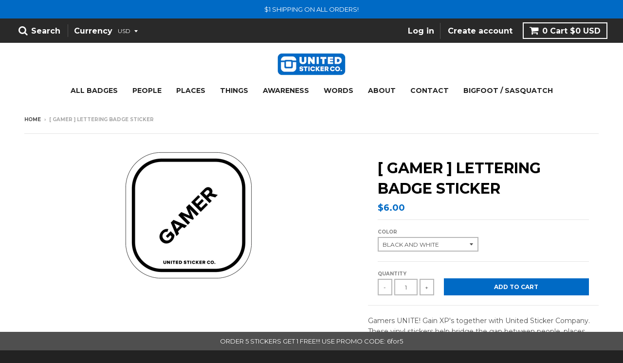

--- FILE ---
content_type: text/javascript
request_url: https://unitedstickerco.com/cdn/shop/t/5/assets/theme.js?v=113235540406433066271521570752
body_size: 11829
content:
(function(){"use strict";window.StyleHatch=window.StyleHatch||{},StyleHatch.Sections=function(){this.constructors={},this.instances=[],$(document).on("shopify:section:load",this._onSectionLoad.bind(this)).on("shopify:section:unload",this._onSectionUnload.bind(this)).on("shopify:section:select",this._onSelect.bind(this)).on("shopify:section:deselect",this._onDeselect.bind(this)).on("shopify:block:select",this._onBlockSelect.bind(this)).on("shopify:block:deselect",this._onBlockDeselect.bind(this))},StyleHatch.Sections.prototype=_.assignIn({},StyleHatch.Sections.prototype,{_createInstance:function(container,constructor){var $container=$(container),id=$container.attr("data-section-id"),type=$container.attr("data-section-type");if(constructor=constructor||this.constructors[type],!_.isUndefined(constructor)){var instance=_.assignIn(new constructor(container),{id:id,type:type,container:container});this.instances.push(instance)}},_onSectionLoad:function(evt){var container=$("[data-section-id]",evt.target)[0];container&&this._createInstance(container)},_onSectionUnload:function(evt){this.instances=_.filter(this.instances,function(instance){var isEventInstance=instance.id===evt.detail.sectionId;return isEventInstance&&_.isFunction(instance.onUnload)&&instance.onUnload(evt),!isEventInstance})},_onSelect:function(evt){var instance=_.find(this.instances,function(instance2){return instance2.id===evt.detail.sectionId});!_.isUndefined(instance)&&_.isFunction(instance.onSelect)&&instance.onSelect(evt),$("body").hasClass("panel-open")&&(StyleHatch.closePanelMenu(),$("html, body").addClass("scroll-lock"),setTimeout(function(){$("html, body").removeClass("scroll-lock"),$("html, body").animate({scrollTop:instance.$container.offset().top},600)},400))},_onDeselect:function(evt){var instance=_.find(this.instances,function(instance2){return instance2.id===evt.detail.sectionId});!_.isUndefined(instance)&&_.isFunction(instance.onDeselect)&&instance.onDeselect(evt),$("body").hasClass("panel-open")&&StyleHatch.closePanelMenu()},_onBlockSelect:function(evt){var instance=_.find(this.instances,function(instance2){return instance2.id===evt.detail.sectionId});!_.isUndefined(instance)&&_.isFunction(instance.onBlockSelect)&&instance.onBlockSelect(evt)},_onBlockDeselect:function(evt){var instance=_.find(this.instances,function(instance2){return instance2.id===evt.detail.sectionId});!_.isUndefined(instance)&&_.isFunction(instance.onBlockDeselect)&&instance.onBlockDeselect(evt)},register:function(type,constructor){this.constructors[type]=constructor,$("[data-section-type="+type+"]").each(function(index,container){this._createInstance(container,constructor)}.bind(this))}}),StyleHatch.cacheSelectors=function(){StyleHatch.cache={$body:$("body"),$html:$("html"),$util:$("header.util"),$header:$("header.site-header"),$siteNav:$("header.site-header ul.site-nav"),$featuredCollection:$(".featured-collection"),$instagramCollection:$(".instagram-collection"),$addToCartForm:$("#AddToCartForm"),$addToCartButton:$("#AddToCart"),$cartButton:$("#CartButton"),$recoverPasswordLink:$("#RecoverPassword"),$hideRecoverPasswordLink:$("#HideRecoverPasswordLink"),$recoverPasswordForm:$("#RecoverPasswordForm"),$customerLoginForm:$("#CustomerLoginForm"),$passwordResetSuccess:$("#ResetSuccess")}},StyleHatch.init=function(){var doc=document.documentElement;doc.setAttribute("data-useragent",navigator.userAgent),StyleHatch.cacheSelectors(),StyleHatch.largeMobile=700;var sections=new StyleHatch.Sections;sections.register("promos-section",StyleHatch.PromosSection),sections.register("header-section",StyleHatch.HeaderSection),sections.register("footer-section",StyleHatch.FooterSection),sections.register("slideshow-section",StyleHatch.SlideshowSection),sections.register("hero-video-section",StyleHatch.HeroVideoSection),sections.register("featured-collection-section",StyleHatch.FeaturedCollectionSection),sections.register("simple-collection-section",StyleHatch.SimpleCollectionSection),sections.register("featured-text-section",StyleHatch.PageSection),sections.register("custom-content-section",StyleHatch.PageSection),sections.register("instagram-section",StyleHatch.InstagramSection),sections.register("featured-blog-section",StyleHatch.GenericSection),sections.register("product-template",StyleHatch.Product),sections.register("collection-template",StyleHatch.Collection),sections.register("collection-list-template",StyleHatch.Collection),sections.register("list-collections-template",StyleHatch.ListCollections),sections.register("blog-template",StyleHatch.BlogArticle),sections.register("article-template",StyleHatch.BlogArticle),sections.register("password-template",StyleHatch.Password),sections.register("cart-template",StyleHatch.Cart),StyleHatch.currencyConverter&&StyleHatch.CurrencyConverter.init(),StyleHatch.loginForms(),StyleHatch.videoLayout(),StyleHatch.initTemplates()},StyleHatch.PromosSection=function(){function PromosSection(container){var $container=this.$container=$(container),id=$container.attr("data-section-id");StyleHatch.Promos.init()}return PromosSection}(),StyleHatch.PromosSection.prototype=_.assignIn({},StyleHatch.PromosSection.prototype,{onUnload:function(){StyleHatch.Promos.unload()},onBlockSelect:function(evt){StyleHatch.Promos.blockSelect(evt)},onBlockDeselect:function(evt){StyleHatch.Promos.blockDeselect(evt)}}),StyleHatch.Promos=function(){var selectors={body:"body",page:"#page",promos:"#shopify-section-promos",promoBar:"header.promo-bar",bottomContainer:".promo-bar-container.bottom",popup:".promo-popup"},config={};config={scrollLock:!1,fixToZIndex:992,hideTimers:[],slideSpeed:400};var cache={};function init(){cacheSelectors(),config.scrollLock=cache.$promos.find(">*:first").data("scroll-lock"),initPromoBars(),initPopups(),StyleHatch.Header.rebuildFixTo()}function cacheSelectors(){cache={$body:$(selectors.body),$promos:$(selectors.promos),$promosContainer:$(selectors.promos).find(">*:first"),$promoBar:$(selectors.promoBar),$bottomContainer:$(selectors.bottomContainer),$popup:$(selectors.popup)}}function initPromoBars(){cache.$promoBar.length&&(cache.$promoBar.each(function(){var $promoBar=$(this),hideDelay=$promoBar.data("hide-delay"),barPlacement=$promoBar.data("bar-placement"),$errors=$promoBar.find("div.errors");$errors.length&&$errors.prependTo($promoBar),barPlacement=="bottom"&&(cache.$bottomContainer.length||(cache.$promosContainer.append('<div class="promo-bar-container bottom"></div>'),cache.$bottomContainer=$(selectors.bottomContainer)),$promoBar.appendTo(cache.$bottomContainer),cache.$bottomContainer.resize(function(){var bottomHeight=$(this).height()+"px";cache.$body.css({"margin-bottom":bottomHeight})})),$promoBar.hasClass("signup-bar")&&$promoBar.showPopup(),hideDelay!=="no-delay"&&config.hideTimers.push(setTimeout(function(){$promoBar.data("pause-hide")||$promoBar.promoSlideUp()},hideDelay))}),destroyFixTo(),fixTo())}function destroyFixTo(){cache.$promos.data("fixtoInstance")&&cache.$promos.fixTo("destroy")}function refreshFixTo(){cache.$promos.data("fixtoInstance")&&cache.$promos.fixTo("refresh")}function fixTo(){config.scrollLock&&cache.$promos.fixTo(selectors.page,{zIndex:config.fixToZIndex})}function initPopups(){cache.$popup.length&&cache.$popup.each(function(){var $popup=$(this),popupEnable=!0,showDelay=$popup.data("show-delay"),homepageLimit=$popup.data("homepage-limit"),visitorLimit=$popup.data("visitor-limit"),isVisitor=$popup.data("visitor"),showFor=$popup.data("show-for");visitorLimit==!0&&isVisitor==!1&&(popupEnable=!1);var $errors=$popup.find(".errors");$errors.length&&(showDelay=0);var popupTimeout=setTimeout(function(){var windowWidth=$(window).width();switch(showFor){case"mobile":windowWidth<=StyleHatch.largeMobile&&$popup.showPopup();break;case"desktop":windowWidth>StyleHatch.largeMobile&&$popup.showPopup();break;case"both":$popup.showPopup();break}},showDelay)})}$.fn.extend({showPopup:function(force){var $popup=$(this),popupEnable=!0,showDelay=$popup.data("show-delay"),showAgainDelay=$popup.data("show-again-delay"),homepageLimit=$popup.data("homepage-limit"),visitorLimit=$popup.data("visitor-limit"),isVisitor=$popup.data("visitor"),showFor=$popup.data("show-for"),type=$popup.data("type"),id=$popup.data("id");visitorLimit==!0&&isVisitor==!1&&(popupEnable=!1);var cookieName="popup-"+id;$.cookie(cookieName)&&(popupEnable=!1),homepageLimit&&!cache.$body.hasClass("template-index")&&(popupEnable=!1),window.self!==window.top&&type=="popup"&&(popupEnable=!1),force&&(popupEnable=!0);var $errors=$popup.find(".errors"),formTags=getQueryString("contact%5Btags%5D");if($errors.length&&formTags.includes("popup")&&(popupEnable=!0,$popup.find("input#email").addClass("errors")),$errors.length&&formTags.includes("signup-bar")&&(popupEnable=!0),Modernizr.touchevents&&$popup.find("form").removeAttr("target"),popupEnable){type=="popup"&&$.magnificPopup.open({items:{src:$popup,type:"inline",showCloseBtn:!1},mainClass:"mfp-slideup",removalDelay:300,callbacks:{close:function(){$.cookie(cookieName,"shown",{expires:showAgainDelay,path:"/"})}}}),type=="signup-bar"&&(force?$popup.addClass("visible force"):$popup.addClass("visible"));var $close=$popup.find(".icon-text");$close.on("click",function(e){$popup.hidePopup(),e.preventDefault()});var $form=$popup.find("form");$form.on("submit",function(e){if(e.target.checkValidity())$popup.hidePopup(),$(this).submit();else return!1})}},hidePopup:function(){var $promos=$("#shopify-section-promos"),$popup=$(this),type=$popup.data("type"),id=$popup.data("id");if(type=="popup"&&$.magnificPopup.close(),type=="signup-bar"){var cookieName="popup-"+id;$.cookie(cookieName,"shown",{expires:60,path:"/"}),$(".promo-bar.signup-bar").each(function(i){$(this).slideUp({duration:400,progress:function(){StyleHatch.refreshFixTo()},complete:function(){StyleHatch.refreshFixTo(),$(this).removeClass("visible force")}})})}},promoSlideUp:function(){$(this).slideUp({duration:config.slideSpeed,progress:StyleHatch.refreshFixTo,complete:StyleHatch.refreshFixTo})},promoSlideDown:function(){$(this).slideDown({duration:config.slideSpeed,progress:StyleHatch.refreshFixTo,complete:StyleHatch.refreshFixTo})},showMockPopup:function(){var $promos=$("#shopify-section-promos");$(".mock-popup-container").length||$promos.find(">*:first").append('<div class="mock-popup-container"></div>');var $mockPopupContainer=$(".mock-popup-container"),$popup=$(this);$popup.appendTo($mockPopupContainer),$mockPopupContainer.show(),$popup.show()},hideMockPopup:function(){var $mockPopupContainer=$(".mock-popup-container"),$popup=$(this);$mockPopupContainer.hide(),$popup.hide()}});function blockSelect(evt){var $block=$("#block-"+evt.detail.blockId),blockType=$block.data("type");switch($.magnificPopup.close(),blockType){case"announcement-bar":$block.promoSlideDown(),$block.attr("data-pause-hide",!0);break;case"popup":$block.showMockPopup();break;case"signup-bar":$block.showPopup(!0);break}StyleHatch.Header.rebuildFixTo(),StyleHatch.refreshFixTo()}function blockDeselect(evt){var $block=$("#block-"+evt.detail.blockId),blockType=$block.data("type"),showFor=$block.data("show-for"),windowWidth=$(window).width();switch(blockType){case"announcement-bar":var $promoBar=$block;$promoBar.attr("data-pause-hide",!1);var hideDelay=$promoBar.data("hide-delay"),barPlacement=$promoBar.data("bar-placement");(showFor=="desktop"&&windowWidth<=StyleHatch.largeMobile||showFor=="mobile"&&windowWidth>StyleHatch.largeMobile)&&$block.promoSlideUp(),hideDelay!=="no-delay"&&config.hideTimers.push(setTimeout(function(){$promoBar.data("pause-hide")||$promoBar.promoSlideUp()},hideDelay));break;case"popup":$block.hideMockPopup();break;case"signup-bar":showFor=="desktop"&&windowWidth<=StyleHatch.largeMobile&&($block.hidePopup(),StyleHatch.refreshFixTo()),showFor=="mobile"&&windowWidth>StyleHatch.largeMobile&&($block.hidePopup(),StyleHatch.refreshFixTo());break}StyleHatch.Header.rebuildFixTo()}function unload(){if(typeof config.hideTimers=="undefined"||!(config.hideTimers instanceof Array))config.hideTimers=[];else{for(var i=0;i<config.hideTimers.length;i++)clearTimeout(config.hideTimers[i]);config.hideTimers.length=0}destroyFixTo(),StyleHatch.refreshFixTo(),cache.$bottomContainer.remove(),$.magnificPopup.close()}return{init:init,unload:unload,blockSelect:blockSelect,blockDeselect:blockDeselect,refreshFixTo:refreshFixTo}}(),StyleHatch.HeaderSection=function(){function HeaderSection(container){var $container=this.$container=$(container),id=$container.attr("data-section-id");StyleHatch.Header.init()}return HeaderSection}(),StyleHatch.HeaderSection.prototype=_.assignIn({},StyleHatch.HeaderSection.prototype,{onUnload:function(){StyleHatch.Header.unload()}}),StyleHatch.Header=function(){var selectors={htmlBody:"html, body",body:"body",page:"#page",section:"#shopify-section-header",promosSection:"#shopify-section-promos",util:"header.util",header:"header.site-header",siteNav:"header.site-header ul.site-nav",menuLink:".menu-link",menuPanel:"#menu.panel",menuOverlay:".mobile-menu-overlay"},config={};config={blurTimer:{},blurTime:2e3,slideSpeed:300,dropdownActiveClass:"dropdown-hover",subDropdownActiveClass:"sub-dropdown-hover"};var cache={};function init(){cacheSelectors(),initUtilHeader(),bindUtilHeaderEvents(),initHeader(),bindHeaderEvents(),rebuildFixTo()}function cacheSelectors(){cache={$htmlBody:$(selectors.htmlBody),$body:$(selectors.body),$page:$(selectors.page),$section:$(selectors.section),$promosSection:$(selectors.promosSection),$util:$(selectors.util),$header:$(selectors.header),$siteNav:$(selectors.siteNav),$dropdownParent:$(selectors.siteNav).find("li.has-dropdown"),$defaultLink:$(selectors.siteNav).find("> li:not(.has-dropdown)"),$subMenuLinks:$(selectors.siteNav).find("li.has-dropdown a"),$subDropdownParent:$(selectors.siteNav).find("li.has-sub-dropdown"),$search:$(selectors.util).find(".search-wrapper"),$searchLink:$(selectors.util).find("a.search"),$searchClose:$(selectors.util).find("form.search-bar button"),$searchInput:$(selectors.util).find("form.search-bar input"),$menuLink:$(selectors.menuLink),$menuPanel:$(selectors.menuPanel),$menuPanelDropdown:$(selectors.menuPanel).find("li.has-dropdown"),$menuPanelSubDropdown:$(selectors.menuPanel).find("li.has-sub-dropdown")}}function initUtilHeader(){$(selectors.menuOverlay).length||(cache.$section.append('<div class="mobile-menu-overlay"></div>'),cache.$menuOverlay=$(selectors.menuOverlay))}function openSearch(){cache.$search.slideDown({duration:config.slideSpeed,progress:function(){StyleHatch.refreshFixTo()},complete:function(){StyleHatch.refreshFixTo()}}),cache.$searchInput.focus()}function closeSearch(){cache.$searchInput.blur(),clearTimeout(config.blurTimer),cache.$search.slideUp({duration:config.slideSpeed,progress:function(){StyleHatch.refreshFixTo()},complete:function(){StyleHatch.refreshFixTo()}})}function togglePanelMenu(){cache.$body.hasClass("panel-open")?closePanelMenu():openPanelMenu()}function openPanelMenu(){cache.$htmlBody.addClass("panel-open"),window.scrollTo(0,0)}function closePanelMenu(){cache.$htmlBody.removeClass("panel-open")}function bindUtilHeaderEvents(){cache.$searchLink.on("click.search",function(e){openSearch(),e.preventDefault()}),cache.$searchClose.on("click.search",function(e){closeSearch(),e.preventDefault()}),cache.$searchInput.on("blur.search",function(e){config.blurTimer=setTimeout(closeSearch,config.blurTime),e.preventDefault()}),cache.$menuLink.on("click.panel",function(e){togglePanelMenu(),e.preventDefault()}),cache.$menuOverlay.on("click.panel",function(e){togglePanelMenu(),e.preventDefault()}),cache.$menuPanelDropdown.on("click.panelDropdown",function(e){cache.$menuPanelDropdown.find("ul.dropdown").slideUp(),cache.$menuPanelDropdown.removeClass("expanded"),$(this).find("ul.dropdown").is(":visible")||($(this).find("ul.dropdown").slideDown(),$(this).addClass("expanded"))}),cache.$menuPanelDropdown.find("> a").on("click.panelDropdown",function(e){e.preventDefault()}),cache.$menuPanelDropdown.find("ul.dropdown li:not(.has-sub-dropdown) a").on("click.panelDropdown",function(e){e.stopPropagation()}),cache.$menuPanelSubDropdown.on("click.panelDropdown",function(e){e.stopPropagation(),cache.$menuPanelSubDropdown.find("ul.sub-dropdown").slideUp(),cache.$menuPanelSubDropdown.removeClass("expanded"),$(this).find("ul.sub-dropdown").is(":visible")||($(this).find("ul.sub-dropdown").slideDown(),$(this).addClass("expanded"))}),cache.$menuPanelSubDropdown.find("> a").on("click.panelDropdown",function(e){e.preventDefault()}),cache.$menuPanelSubDropdown.find("ul.sub-dropdown a").on("click.panelDropdown",function(e){e.stopPropagation()}),cache.$promosSection.resize(StyleHatch.refreshFixTo)}function unbindUtilHeaderEvents(){clearTimeout(config.blurTimer),cache.$searchLink.off("click.search"),cache.$searchClose.off("click.search"),cache.$searchInput.off("blur.search"),cache.$menuLink.off("click.panel"),cache.$menuPanelDropdown.off("click.panelDropdown"),cache.$menuPanelDropdown.find("> a").off("click.panelDropdown"),cache.$menuPanelDropdown.find("ul.dropdown li:not(.has-sub-dropdown) a").off("click.panelDropdown"),cache.$menuPanelSubDropdown.off("click.panelDropdown"),cache.$menuPanelSubDropdown.find("> a").off("click.panelDropdown"),cache.$menuPanelSubDropdown.find("ul.sub-dropdown a").off("click.panelDropdown"),cache.$promosSection.removeResize(StyleHatch.refreshFixTo)}function initHeader(){cache.$subMenuLinks.each(function(){var $link=$(this),linkText=$link.text(),linkTextWrapped=wordWrapper(linkText,24,"<br/>\n");$link.html(linkTextWrapped)}),hideDropdown(cache.$dropdownParent)}function showDropdown($el){hideDropdown($("."+config.dropdownActiveClass)),$el.addClass(config.dropdownActiveClass),$el.find(".dropdown").attr("aria-hidden","false"),$el.find(".dropdown a").attr("tabindex","0");var $dropdown=$el.find("ul.dropdown");$dropdown.css({left:"auto"});var dropdownEnd=$dropdown.offset().left+$dropdown.outerWidth(),pageWidth=$(window).width()-20,siteWidth=cache.$header.width(),logoOffset=cache.$header.find(".logo-nav-contain").offset().left;if(siteWidth+40>$(window).width()&&(siteWidth=$(window).width(),logoOffset=-20),pageWidth=siteWidth+logoOffset+1,dropdownEnd>pageWidth){var rightEdge="-"+(dropdownEnd-pageWidth)+"px";$dropdown.css({left:rightEdge})}setTimeout(function(){cache.$body.on("touchstart",function(){hideDropdown($el)})},250)}function hideDropdown($el){$el.removeClass(config.dropdownActiveClass),cache.$body.off("touchstart"),$el.find(".dropdown").attr("aria-hidden","true"),$el.find(".dropdown a").attr("tabindex","-1")}function showSubDropdown($el){hideDropdown($("."+config.subDropdownActiveClass)),$el.addClass(config.subDropdownActiveClass),$el.find(".sub-dropdown").attr("aria-hidden","false"),$el.find(".sub-dropdown a").attr("tabindex","0");var dropdownOffsetEdge=$el.find(".sub-dropdown").offset().left+$el.find(".sub-dropdown").width(),windowWidth=$(window).width();dropdownOffsetEdge>windowWidth?$el.addClass("alternate-align"):$el.removeClass("alternate-align")}function hideSubDropdown($el){$el.removeClass(config.subDropdownActiveClass),$el.removeClass("alternate-align"),$el.find(".sub-dropdown").attr("aria-hidden","true"),$el.find(".sub-dropdown a").attr("tabindex","-1")}function bindHeaderEvents(){cache.$dropdownParent.on("mouseenter.dropdown touchstart.dropdown focusin.dropdown",function(e){var $el=$(this);$el.hasClass(config.dropdownActiveClass)||e.preventDefault(),$el.hasClass(config.dropdownActiveClass)||showDropdown($el)}),cache.$dropdownParent.on("mouseleave.dropdown",function(){hideDropdown($(this))}),cache.$subMenuLinks.on("touchstart.dropdown",function(e){e.stopImmediatePropagation()}),cache.$subDropdownParent.on("mouseenter.subdropdown touchstart.subdropdown focusin.subdropdown",function(e){var $el=$(this);$el.hasClass(config.subDropdownActiveClass)||e.preventDefault(),$el.hasClass(config.subDropdownActiveClass)||showSubDropdown($el)}),cache.$subDropdownParent.on("mouseleave.subdropdown",function(){hideSubDropdown($(this))}),cache.$subDropdownParent.on("touchstart.subdropdown",function(e){e.stopImmediatePropagation()}),cache.$subMenuLinks.on("focusout.dropdown",function(e){e.relatedTarget==null?hideDropdown($("."+config.dropdownActiveClass)):($(e.target).closest("li.has-dropdown")[0]!==$(e.relatedTarget).closest("li.has-dropdown")[0]&&hideDropdown($("."+config.dropdownActiveClass)),$(e.target).closest("li.has-sub-dropdown")[0]!==$(e.relatedTarget).closest("li.has-sub-dropdown")[0]&&hideSubDropdown($("."+config.subDropdownActiveClass)))})}function unbindHeaderEvents(){cache.$dropdownParent.off("mouseenter.dropdown touchstart.dropdown focusin.dropdown"),cache.$dropdownParent.off("mouseleave.dropdown"),cache.$subMenuLinks.off("touchstart.dropdown"),cache.$subDropdownParent.off("mouseenter.subdropdown touchstart.subdropdown focusin.subdropdown"),cache.$subDropdownParent.off("mouseleave.subdropdown"),cache.$subDropdownParent.off("touchstart.subdropdown"),cache.$subMenuLinks.off("focusout.dropdown")}function createFixTo(){var $headerSection=cache.$section,$promosSection=cache.$promosSection,$header=cache.$header,$util=cache.$util,scrollLock=$header.data("scroll-lock");if(scrollLock=="util"||scrollLock=="header"){var mindElements="";$promosSection.data("fixtoInstance")&&(mindElements="#shopify-section-promos"),$util.fixTo("#page",{zIndex:991,mind:mindElements})}if(scrollLock=="header"){var mindElements="header.util";$promosSection.data("fixtoInstance")&&(mindElements="header.util, #shopify-section-promos"),$headerSection.fixTo("#page",{zIndex:990,mind:mindElements}),$headerSection.resize(function(){$(this).width()<=700?$headerSection.fixTo("stop"):$headerSection.fixTo("start")})}}function destroyFixTo(){var $fixToElements=$("header.util, #shopify-section-header").filter(function(){return $(this).data("fixtoInstance")});$fixToElements.length&&$fixToElements.fixTo("destroy")}function rebuildFixTo(){cacheSelectors(),destroyFixTo(),createFixTo()}function unload(){closePanelMenu(),unbindUtilHeaderEvents(),unbindHeaderEvents(),destroyFixTo()}return{init:init,unload:unload,openSearch:openSearch,closeSearch:closeSearch,togglePanelMenu:togglePanelMenu,openPanelMenu:openPanelMenu,closePanelMenu:closePanelMenu,rebuildFixTo:rebuildFixTo}}(),StyleHatch.FooterSection=function(){function FooterSection(container){var $container=this.$container=$(container),id=$container.attr("data-section-id")}return FooterSection}(),StyleHatch.SlideshowSection=function(){function SlideshowSection(container){var $container=this.$container=$(container),id=$container.attr("data-section-id");StyleHatch.Slideshow.init($container)}return SlideshowSection}(),StyleHatch.SlideshowSection.prototype=_.assignIn({},StyleHatch.SlideshowSection.prototype,{onUnload:function(evt){StyleHatch.Slideshow.unload(evt)},onBlockSelect:function(evt){StyleHatch.Slideshow.blockSelect(evt)},onBlockDeselect:function(evt){StyleHatch.Slideshow.blockDeselect(evt)}}),StyleHatch.Slideshow=function(){function init($container){var $carousel=$container.find(".slideshow-carousel"),flickityOptions=$carousel.data("flickity-options");$carousel.flickity(flickityOptions);var $videoSlides=$container.find(".slide__item-video");$videoSlides.each(function(){var $slideVideo=$(this).find(".slide__item-image"),videoId=$(this).data("video-id");$slideVideo.YTPlayer({fitToBackground:!0,videoId:videoId,repeat:!0,mute:!0,playerVars:{rel:0},callback:function(){$(window).trigger("resize")}})})}function blockSelect(evt){var $block=$("#block-"+evt.detail.blockId),$carousel=$block.closest(".slideshow-carousel"),slideIndex=$block.data("slide-index");$carousel.flickity("pausePlayer"),$carousel.flickity("select",slideIndex,!0,!0)}function blockDeselect(evt){var $block=$("#block-"+evt.detail.blockId),$carousel=$block.closest(".slideshow-carousel");$carousel.flickity("unpausePlayer")}function unload(evt){var $section=$(".slideshow-"+evt.detail.sectionId),$carousel=$section.find(".slideshow-carousel");$carousel.flickity("destroy");var $slideVideo=$section.find(".slide__item-video .slide__item-image");$slideVideo.removeData("yt-init").removeData("ytPlayer").removeClass("loaded"),$(window).off("resize.YTplayer"+$slideVideo.ID),$(window).off("scroll.YTplayer"+$slideVideo.ID),$slideVideo.$body=null,$slideVideo.$node=null,$slideVideo.$YTPlayerString=null,$slideVideo.player=null}return{init:init,unload:unload,blockSelect:blockSelect,blockDeselect:blockDeselect}}(),StyleHatch.HeroVideoSection=function(){function HeroVideoSection(container){var $container=this.$container=$(container),id=$container.attr("data-section-id");StyleHatch.HeroVideo.init($container)}return HeroVideoSection}(),StyleHatch.HeroVideoSection.prototype=_.assignIn({},StyleHatch.HeroVideoSection.prototype,{onUnload:function(evt){StyleHatch.HeroVideo.unload(evt)}}),StyleHatch.HeroVideo=function(){function init($container){var $heroVideo=$container.find(".wrapper"),videoId=$container.data("video-id");$heroVideo.removeData("ytPlayer"),$heroVideo.YTPlayer({fitToBackground:!0,videoId:videoId,repeat:!0,mute:!0,playerVars:{rel:0}})}function unload(evt){var $section=$(".slideshow-"+evt.detail.sectionId),$heroVideo=$section.find(".wrapper");$heroVideo.removeData("yt-init").removeData("ytPlayer").removeClass("loaded"),$heroVideo.find(".ytplayer-container .ytplayer-shield").remove()}return{init:init,unload:unload}}(),StyleHatch.PageSection=function(){function PageSection(container){var $container=this.$container=$(container),id=$container.attr("data-section-id");StyleHatch.Page.init($container)}return PageSection}(),StyleHatch.Page=function(){function init($container){$container.fitVids()}function unload(evt){}return{init:init,unload:unload}}(),StyleHatch.FeaturedCollectionSection=function(){function FeaturedCollectionSection(container){var $container=this.$container=$(container),id=$container.attr("data-section-id"),$box=$container.find(".box .image-table");$box.matchHeight(),$.fn.matchHeight._throttle=20,$container.imagesLoaded(function(){$.fn.matchHeight._update()}),StyleHatch.productBox(),StyleHatch.currencyConverter&&StyleHatch.CurrencyConverter.init()}return FeaturedCollectionSection}(),StyleHatch.FeaturedCollectionSection.prototype=_.assignIn({},StyleHatch.FeaturedCollectionSection.prototype,{onUnload:function(evt){var $container=$("#section-"+evt.detail.sectionId),id=$container.attr("data-section-id"),$box=$container.find(".box .image-table");$box.matchHeight({remove:!0})}}),StyleHatch.SimpleCollectionSection=function(){function SimpleCollectionSection(container){var $container=this.$container=$(container),id=$container.attr("data-section-id"),$box=$container.find(".box");$box.matchHeight(),$.fn.matchHeight._throttle=20,$container.imagesLoaded(function(){$.fn.matchHeight._update()}),StyleHatch.productBox(),StyleHatch.currencyConverter&&StyleHatch.CurrencyConverter.init()}return SimpleCollectionSection}(),StyleHatch.instagrams={},StyleHatch.InstagramSection=function(){function InstagramSection(container){var $container=this.$container=$(container),id=$container.attr("data-section-id"),instagram=this.instagram="#Instagram-"+id;if($("html").hasClass("lt-ie9"))return!1;var $shotContainer=$container.find(".instagram-container"),$profileLink=$container.find("header a.button, footer a.button"),imageCount=$container.data("image-count"),accessToken=$container.data("instagram-access-token"),apiURL="https://api.instagram.com/v1/users/self/media/recent/?access_token="+accessToken+"&count=20",expireTime=1e3*60*60*12,addAccessToken=StyleHatch.Strings.instagramAddToken,invalidAccessToken=StyleHatch.Strings.instagramInvalidToken,rateLimitAccessToken=StyleHatch.Strings.instagramRateLimitToken,getData=function(){accessToken?$.ajax({url:apiURL,dataType:"jsonp",timeout:5e3,success:function(data2){switch(data2.meta.code){case 400:$shotContainer.attr("data-helper-text",invalidAccessToken),storeWithExpiration.set(accessToken,data2,expireTime),$container.show();break;case 429:$shotContainer.attr("data-helper-text",rateLimitAccessToken),$container.show();break;default:loadImages(data2),storeWithExpiration.set(accessToken,data2,expireTime)}}}):($shotContainer.attr("data-helper-text",addAccessToken),$container.show())},loadImages=function(data2){if(data2.data){if(data2.data.length<imageCount){var dataCount=data2.data.length,settingsCount=imageCount,lastIndex=settingsCount-(settingsCount-dataCount);imageCount=data2.data.length,$container.find(".box").each(function(i2){i2>=lastIndex&&$(this).hide()})}for(var i=0;i<imageCount;i++){var image=data2.data[i].images.low_resolution.url,thumbnail=data2.data[i].images.thumbnail.url,link=data2.data[i].link,likes=data2.data[i].likes.count,comments=data2.data[i].comments.count,largerThumbnail=thumbnail.replace("s150x150","s480x480"),caption="";data2.data[i].caption&&(caption=data2.data[i].caption.text);var $shot=$container.find(".box-"+i),$shotImageContainer=$shot.find("figure > a"),$shotLinks=$shot.find("figure > a, li > a"),$shotCaption=$shot.find("figcaption > p"),$shotLikes=$shot.find("a.likes span.label"),$shotComments=$shot.find("a.comments span.label");$shotImageContainer.html('<img src="'+largerThumbnail+'" height="230" width="230">'),$shotImageContainer.find("img").attr("alt",$("<div/>").html(caption).text()),$shotLinks.attr("href",link),$shotCaption.html(caption),$shotLikes.text(likes),$shotComments.text(comments)}var instagramFeed="https://www.instagram.com/"+data2.data[0].user.username;$profileLink.attr("href",instagramFeed),$profileLink.attr("target","_blank"),$container.show(),$shotContainer.addClass("loaded")}};if(storeWithExpiration.get(accessToken)){var data=storeWithExpiration.get(accessToken);loadImages(data)}else getData();StyleHatch.instagrams[instagram]=this}return InstagramSection}(),StyleHatch.InstagramSection.prototype=_.assignIn({},StyleHatch.InstagramSection.prototype,{onUnload:function(){delete StyleHatch.instagrams[this.instagram]}}),StyleHatch.GenericSection=function(){function GenericSection(container){var $container=this.$container=$(container),id=$container.attr("data-section-id");StyleHatch.cacheSelectors()}return GenericSection}(),StyleHatch.Product=function(){function Product(container){var $container=this.$container=$(container),sectionId=$container.attr("data-section-id");this.settings={enableHistoryState:$container.data("enable-history-state")||!1,imageSize:null,imageZoomSize:null,namespace:".slideshow-"+sectionId,sectionId:sectionId,zoomEnabled:!1,lightboxEnabled:!1,productImageLightboxData:[]},this.selectors={addToCart:"#AddToCart-"+sectionId,addToCartText:"#AddToCartText-"+sectionId,comparePrice:"#ComparePrice-"+sectionId,originalPrice:"#ProductPrice-"+sectionId,SKU:".variant-sku",originalSelectorId:"#ProductSelect-"+sectionId,productFeaturedImage:"#FeaturedImage-"+sectionId,productImageWrap:".featured-container-"+sectionId,productPrices:".product-single__price-"+sectionId,productThumbImages:".product-single__thumbnail--"+sectionId,productThumbs:"#ProductThumbs-"+sectionId,quantityWrap:".quantity-"+sectionId,quantity:".quantity-select-"+sectionId,cartError:".cart-error-"+sectionId,singleOptionSelector:".single-option-selector-"+sectionId},$("#ProductJson-"+sectionId).html()&&(this.productSingleObject=JSON.parse(document.getElementById("ProductJson-"+sectionId).innerHTML),this.settings.zoomEnabled=$(this.selectors.productImageWrap).hasClass("featured-zoom"),this.settings.imageSize=theme.Images.imageSize($(this.selectors.productFeaturedImage).attr("src")),this.settings.lightboxEnabled=$(this.selectors.productImageWrap).data("lightbox"),this.settings.zoomEnabled&&(this.settings.imageZoomSize=theme.Images.imageSize($(this.selectors.productImageWrap).find("a").attr("href"))),StyleHatch.productBox(),StyleHatch.currencyConverter&&StyleHatch.CurrencyConverter.init(),StyleHatch.ajaxCartEnable&&StyleHatch.AjaxCart.init(),this._initVariants(),this._initQuanitySelect(),this._initImageSwitch(),this._setActiveThumbnail(),theme.Images.preload(this.productSingleObject.images,this.settings.imageSize))}Product.prototype=_.assignIn({},Product.prototype,{_initVariants:function(){var options={$container:this.$container,enableHistoryState:this.$container.data("enable-history-state")||!1,singleOptionSelector:this.selectors.singleOptionSelector,originalSelectorId:this.selectors.originalSelectorId,product:this.productSingleObject};this.variants=new slate.Variants(options),this.$container.on("variantChange"+this.settings.namespace,this._updateAddToCart.bind(this)),this.$container.on("variantImageChange"+this.settings.namespace,this._updateImages.bind(this)),this.$container.on("variantPriceChange"+this.settings.namespace,this._updatePrice.bind(this)),this.$container.on("variantSKUChange"+this.settings.namespace,this._updateSKU.bind(this))},_initQuanitySelect:function(){var $quantitySelect=$(this.selectors.quantity);$quantitySelect.each(function(){var $el=$(this),$quantityDown=$el.find(".adjust-minus"),$quantityUp=$el.find(".adjust-plus"),$quantity=$el.find("input.quantity"),quantity=$quantity.val();$quantityDown.on("click",function(e){quantity=$quantity.val(),quantity>1&&(quantity--,$quantity.val(quantity)),e.preventDefault()}),$quantityUp.on("click",function(e){quantity=$quantity.val(),quantity++,$quantity.val(quantity),e.preventDefault()})})},_initImageSwitch:function(){if(!Modernizr.touchevents&&this.settings.zoomEnabled&&_enableZoom($(this.selectors.productImageWrap)),this.settings.lightboxEnabled){for(var images=this.productSingleObject.images,i=0;i<images.length;i++){var image=theme.Images.getSizedImageUrl(images[i],this.settings.imageZoomSize),obj={src:image};this.settings.productImageLightboxData.push(obj)}var $productImageWrap=$(this.selectors.productImageWrap);$(this.selectors.productImageWrap).find("a").magnificPopup({type:"image",mainClass:"mfp-with-zoom",items:this.settings.productImageLightboxData,gallery:{enabled:!0},callbacks:{beforeOpen:function(e){var imageIndex=parseInt($productImageWrap.find("a").attr("data-position"));this.goTo(imageIndex)}}})}if($(this.selectors.productThumbImages).length){var self=this;$(this.selectors.productThumbImages).on("click",function(evt){evt.preventDefault();var $el=$(this),imageSrc=$el.find("img").data("img"),zoomSrc=$el.find("img").data("highres");self._switchImage(imageSrc,zoomSrc),self._setActiveThumbnail(imageSrc)})}},_setActiveThumbnail:function(src){var activeClass="active";typeof src=="undefined"&&(src=$(this.selectors.productFeaturedImage).attr("src"));var $thumbnail=$(this.selectors.productThumbImages+' img[data-img="'+src+'"]');$(this.selectors.productThumbImages).removeClass(activeClass),$thumbnail.parent().addClass(activeClass);var position=$thumbnail.data("position");$(this.selectors.productImageWrap).find("a").attr("data-position",position)},_switchImage:function(image,zoomImage){$(this.selectors.productFeaturedImage).attr("src",image),$(this.selectors.productImageWrap).find("a").attr("href",zoomImage),this.settings.zoomEnabled&&_destroyZoom($(this.selectors.productImageWrap)),!Modernizr.touchevents&&this.settings.zoomEnabled&&zoomImage&&($(this.selectors.productImageWrap).data("zoom",zoomImage),_enableZoom($(this.selectors.productImageWrap)))},_updateAddToCart:function(evt){var variant=evt.variant;variant?($(this.selectors.cartError).hide(),$(this.selectors.productPrices).removeClass("visibility-hidden").attr("aria-hidden","true"),variant.available?($(this.selectors.addToCart).removeClass("disabled").prop("disabled",!1),$(this.selectors.addToCartText).text(StyleHatch.Strings.addToCart),$(this.selectors.quantityWrap).show()):($(this.selectors.addToCart).addClass("disabled").prop("disabled",!0),$(this.selectors.addToCartText).text(StyleHatch.Strings.soldOut),$(this.selectors.quantityWrap).hide())):($(this.selectors.addToCart).addClass("disabled").prop("disabled",!0),$(this.selectors.addToCartText).text(StyleHatch.Strings.soldOut),$(this.selectors.productPrices).addClass("visibility-hidden").attr("aria-hidden","false"),$(this.selectors.quantityWrap).hide())},_updateImages:function(evt){var variant=evt.variant,sizedImgUrl=theme.Images.getSizedImageUrl(variant.featured_image.src,this.settings.imageSize),zoomSizedImgUrl;this.settings.zoomEnabled&&(zoomSizedImgUrl=theme.Images.getSizedImageUrl(variant.featured_image.src,this.settings.imageZoomSize)),this._switchImage(sizedImgUrl,zoomSizedImgUrl),this._setActiveThumbnail(sizedImgUrl)},_updatePrice:function(evt){var variant=evt.variant;$(this.selectors.originalPrice).html(theme.Currency.formatMoney(variant.price,StyleHatch.currencyFormat)),StyleHatch.currencyConverter&&(removeDataAttributes($(this.selectors.originalPrice)),Currency.convertAll(StyleHatch.shopCurrency,$("[name=currencies]").val()),$(".selected-currency").text(Currency.currentCurrency)),variant.compare_at_price>variant.price?($(this.selectors.comparePrice).find("span.money").html(theme.Currency.formatMoney(variant.compare_at_price,StyleHatch.currencyFormat)),$(this.selectors.comparePrice).show()):$(this.selectors.comparePrice).hide()},_updateSKU:function(evt){var variant=evt.variant;$(this.selectors.SKU).html(variant.sku)},onUnload:function(){this.$container.off(this.settings.namespace),$.magnificPopup.close(),this.settings.zoomEnabled&&_destroyZoom($(this.selectors.productImageWrap)),StyleHatch.ajaxCartEnable&&StyleHatch.AjaxCart.unload()}});function _enableZoom($el){var $easyzoom=$el.easyZoom()}function _destroyZoom($el){var easyZoomApi=$el.easyZoom().data("easyZoom");easyZoomApi.teardown()}return Product}(),StyleHatch.Collection=function(){var constants={SORT_BY:"sort_by",DEFAULT_SORT:"title-ascending",VIEW:"view"},selectors={sortSelection:"#SortBy",defaultSort:".sort-by__default-sort",viewChange:".change-view",advancedFilter:".advanced-filter a",filterCollection:".mobile-aside-container > a.button.simple",mobileAside:".mobile-aside-container aside",productBox:".box.product .image-table"};function Collection(container){var $container=this.$container=$(container),sectionId=$container.attr("data-section-id");this.$sortSelect=$(selectors.sortSelection,$container),this.defaultSort=this._getDefaultSortValue(),this.$viewButton=$(selectors.viewChange),this.$sortSelect.on("change",this._onSortChange.bind(this)),this.$viewButton.on("click",this._onViewChange),this.$productbox=$(selectors.productBox,$container),this._initMatchHeight(),this._initSidebar(),this._initAdvancedTags(),StyleHatch.productBox(),StyleHatch.currencyConverter&&StyleHatch.CurrencyConverter.init()}return Collection.prototype=_.assignIn({},Collection.prototype,{_onSortChange:function(evt){var query="";this.sort=this._getSortValue(),this.sort!==this.defaultSort&&(query=[constants.SORT_BY+"="+this.sort]);var url=document.URL,hasParams=url.indexOf("?")>-1;if(hasParams)document.location.href=replaceUrlParam(url,constants.SORT_BY,this.sort);else{var search=document.location.search=query.length?"?"+query:"";document.location.href=this.$filterSelect.val()+search}},_getSortValue:function(){return this.$sortSelect.val()||this.defaultSort},_getDefaultSortValue:function(){return $(selectors.defaultSort,this.$container).val()||constants.DEFAULT_SORT},_onViewChange:function(evt){var query="",view=$(this).data("view"),url=document.URL,hasParams=url.indexOf("?")>-1;hasParams?window.location=replaceUrlParam(url,"view",view):window.location=url+"?view="+view,evt.preventDefault()},_initSidebar:function(){$(selectors.filterCollection).on("click",function(e){$(selectors.mobileAside).slideToggle(),e.preventDefault()})},_initAdvancedTags:function(){var $filters=$(selectors.advancedFilter),$tag,tagGroup,tagHandle,$activeTagInGroup;$filters.on("click",function(e){$tag=$(this).parent(),tagGroup=$tag.data("group"),tagHandle=$tag.data("handle"),$activeTagInGroup=$('.active[data-group="'+tagGroup+'"]'),!$tag.hasClass("active")&&$activeTagInGroup.size()&&(e.preventDefault(),location.href=location.href.replace($activeTagInGroup.data("handle"),tagHandle).replace(/(&page=\d+)|(page=\d+&)|(\?page=\d+$)/,""))})},_initMatchHeight:function(){this.$productbox.matchHeight(),$.fn.matchHeight._throttle=20,this.$container.imagesLoaded(function(){$.fn.matchHeight._update()})},_destroyMatchHeight:function(){this.$productbox.matchHeight({remove:!0})},onUnload:function(){this.$sortSelect.off("change"),this.$viewButton.off("click"),$(selectors.advancedFilter).off("click"),this._destroyMatchHeight()}}),Collection}(),StyleHatch.ListCollections=function(){var selectors={productBox:".box .image-table"};function ListCollections(container){var $container=this.$container=$(container),sectionId=$container.attr("data-section-id"),layout=$container.data("layout");this.$productbox=$(selectors.productBox,$container),this._initMatchHeight(),layout=="preview"&&StyleHatch.productBox(),StyleHatch.currencyConverter&&StyleHatch.CurrencyConverter.init()}return ListCollections.prototype=_.assignIn({},ListCollections.prototype,{_initMatchHeight:function(){this.$productbox.matchHeight(),$.fn.matchHeight._throttle=20,this.$container.imagesLoaded(function(){$.fn.matchHeight._update()})},_destroyMatchHeight:function(){this.$productbox.matchHeight({remove:!0})},onUnload:function(){this._destroyMatchHeight()}}),ListCollections}(),StyleHatch.BlogArticle=function(){var selectors={filterCollection:".mobile-aside-container > a.button.simple",mobileAside:".mobile-aside-container aside"};function BlogArticle(container){var $container=this.$container=$(container),sectionId=$container.attr("data-section-id");this._initSidebar(),StyleHatch.videoLayout()}return BlogArticle.prototype=_.assignIn({},BlogArticle.prototype,{_initSidebar:function(){$(selectors.filterCollection).on("click",function(e){$(selectors.mobileAside).slideToggle(),e.preventDefault()})},onUnload:function(){$(selectors.filterCollection).off("click")}}),BlogArticle}(),StyleHatch.Password=function(){function Password(container){var $container=this.$container=$(container),sectionId=$container.attr("data-section-id"),$loginForm=$("#login_form");$(".login-popup").magnificPopup({type:"inline",midClick:!0,mainClass:"mfp-fade",closeBtnInside:!1,callbacks:{afterClose:function(){$("a").blur(),$loginForm.find(".errors").remove()}}}),$("#mc-embedded-subscribe-form").on("submit",function(){$("p.signup-message").hide(),$("p.thanks-message").show(),$(this).find(".input-row").hide()}),$loginForm.find(".errors").length>0&&$(".login-popup").magnificPopup("open")}return Password.prototype=_.assignIn({},Password.prototype,{onUnload:function(){$.magnificPopup.close(),$("#mc-embedded-subscribe-form").off("submit")}}),Password}(),StyleHatch.Cart=function(){function Cart(container){var $container=this.$container=$(container),sectionId=$container.attr("data-section-id");StyleHatch.quantitySelect()}return Cart.prototype=_.assignIn({},Cart.prototype,{onUnload:function(){}}),Cart}(),StyleHatch.AjaxCart=function(){var selectors={body:"body",util:"header.util",cartPreview:"header.util .cart-preview",addToCartForm:"#AddToCartForm",addToCartButton:"#AddToCartForm",cartButton:"#CartButton",cartCount:"#CartCount",cartCost:"#CartCost"},config={addURL:"/cart/add.js",cartURL:"/cart.js",clearURL:"/cart/clear.js"},cache={};function cacheSelectors(){cache={$body:$(selectors.body),$util:$(selectors.util),$cartPreview:$(selectors.cartPreview),$addToCartForm:$(selectors.addToCartForm),$addToCartButton:$(selectors.addToCartButton),$cartButton:$(selectors.cartButton),$cartCount:$(selectors.cartCount),$cartCost:$(selectors.cartCost)}}function init(){cacheSelectors(),bindEvents()}function submitCart($form){var $form=$form,$cartError=$form.find(".cart-error"),cartButtonText=$("#AddToCartText").html(),cartButtonAddedText=$("#AddToCartText").attr("data-added"),cartButtonAddingText=$("#AddToCartText").attr("data-adding");return cache.$addToCartButton.addClass("added").prop("disabled",!0),$("#AddToCartText").html(cartButtonAddingText),$cartError.hide(),$.post(config.addURL,$form.serialize(),function(data){var productData=data;$.get(config.cartURL,function(data2){var cartData=data2;updateCartButton(cartData),showCartPreview(productData,cartData);var resetCartButton;resetCartButton=setTimeout(function(){cache.$addToCartButton.removeClass("added").prop("disabled",!1),$("#AddToCartText").html(cartButtonText)},500)},"json")},"text").error(function(data){if(typeof data!="undefined"&&typeof data.status!="undefined"){var responseText=JSON.parse(data.responseText);$cartError.html("<strong>"+responseText.message+":</strong> <em>"+responseText.description+"<em>"),$cartError.slideDown()}var resetCartButton;resetCartButton=setTimeout(function(){cache.$addToCartButton.removeClass("added").prop("disabled",!1),$("#AddToCartText").html(cartButtonText)},500)}),!1}function clearCart(){$.post(config.clearURL)}function updateCartButton(cartData){var $cartButton=cache.$cartButton,$cartCount=cache.$cartCount,$cartCost=cache.$cartCost,itemCount=cartData.item_count,totalPrice=theme.Currency.formatMoney(cartData.total_price,StyleHatch.currencyFormat);$cartCount.text(itemCount),$cartCost.removeClass("money"),$cartCost.html('<span class="money">'+totalPrice+"</span>"),StyleHatch.currencyConverter&&Currency.convertAll(StyleHatch.shopCurrency,jQuery("[name=currencies]").val())}function showCartPreview(productData,cartData){var $util=cache.$util,$cartPreview=cache.$cartPreview;clearTimeout(cache.hideCartPreview),cache.$cartPreview.hide();var itemCount=cartData.item_count,totalPrice=theme.Currency.formatMoney(cartData.total_price,StyleHatch.currencyFormat),productData=JSON.parse(productData),productTitle=productData.product_title,productVariant=productData.variant_options,productImage=productData.image,productURL=productData.url,productPrice=theme.Currency.formatMoney(productData.price,StyleHatch.currencyFormat),productQuantity=productData.quantity,productTotal=theme.Currency.formatMoney(productData.line_price,StyleHatch.currencyFormat),$productImage=$cartPreview.find(".product-image").empty();$productImage.append('<img src="'+productImage+'" alt="'+productTitle+'">'),$productImage.attr("href",productURL);var $productTitle=$cartPreview.find(".product-title");$productTitle.html(productTitle),$productTitle.attr("href",productURL);var $productVarient=$cartPreview.find(".product-variant").empty();$.each(productVariant,function(){var variantStr=this;variantStr.toLowerCase().indexOf("default title")<0?($productVarient.show(),$productVarient.append("<li>"+variantStr+"</li>")):$productVarient.hide()});var $productPrice=$cartPreview.find(".product-price");$productPrice.removeClass("money"),$productPrice.html('<span class="money">'+productPrice+"</span>");var $itemCount=$cartPreview.find(".item-count");$itemCount.text(itemCount),itemCount>1?($cartPreview.find(".count.plural").show(),$cartPreview.find(".count.singular").hide()):($cartPreview.find(".count.plural").hide(),$cartPreview.find(".count.singular").show());var $totalPrice=$cartPreview.find(".total-price");$totalPrice.html('<span class="money">'+totalPrice+"</span>");var utilHeight=$util.height();$cartPreview.css({top:utilHeight}),$cartPreview.fadeIn(300),cache.hideCartPreview=setTimeout(function(){$cartPreview.fadeOut(300)},6e3),$cartPreview.find("a.continue-shopping").on("click",function(e){$cartPreview.fadeOut(300),e.preventDefault()}),StyleHatch.currencyConverter&&Currency.convertAll(StyleHatch.shopCurrency,jQuery("[name=currencies]").val())}function bindEvents(){cache.$addToCartForm.on("submit",function(e){var $form=$(this);submitCart($form),e.preventDefault()})}function unbindEvents(){cache.$addToCartForm.off("submit")}function unload(){unbindEvents(),clearTimeout(cache.hideCartPreview),cache.$cartPreview.hide()}return{init:init,clearCart:clearCart,unload:unload}}(),StyleHatch.CurrencyConverter=function(){var selectors={body:"body",money:"span.money"},config={enabled:!1},cache={};function cacheSelectors(){cache={$body:$(selectors.body),$money:$(selectors.money)}}function init(){cacheSelectors(),convert()}function convert(){config.cookieCurrency=Currency.cookie.read(),$("span.money span.money").each(function(){$(this).parents(selectors.money).removeClass("money")}),cache.$money.each(function(){Currency.currentCurrency!==""?$(this).attr("data-currency-"+Currency.currentCurrency,$(this).html()):$(this).attr("data-currency-"+StyleHatch.shopCurrency,$(this).html())}),config.cookieCurrency==null?StyleHatch.shopCurrency!==StyleHatch.defaultCurrency?Currency.convertAll(StyleHatch.shopCurrency,StyleHatch.defaultCurrency):Currency.currentCurrency=StyleHatch.defaultCurrency:$("[name=currencies]").size()&&$("[name=currencies] option[value="+config.cookieCurrency+"]").size()===0?(Currency.currentCurrency=StyleHatch.shopCurrency,Currency.cookie.write(StyleHatch.shopCurrency)):config.cookieCurrency===StyleHatch.shopCurrency?Currency.currentCurrency=StyleHatch.shopCurrency:Currency.convertAll(StyleHatch.shopCurrency,config.cookieCurrency),$("[name=currencies]").val(Currency.currentCurrency).change(function(){var newCurrency=$(this).val();Currency.convertAll(Currency.currentCurrency,newCurrency),$(".selected-currency").text(Currency.currentCurrency),$("p.currency-at-checkout").length>0&&(Currency.currentCurrency==StyleHatch.shopCurrency?$("p.currency-at-checkout").hide():$("p.currency-at-checkout").show())}),$("[name=currencies]").val(Currency.currentCurrency).change()}return{init:init,config:config,convert:convert}}(),window.theme=window.theme||{},window.slate=window.slate||{},theme.Images=function(){function preload(images,size){typeof images=="string"&&(images=[images]);for(var i=0;i<images.length;i++){var image=images[i];this.loadImage(this.getSizedImageUrl(image,size))}}function loadImage(path){new Image().src=path}function switchImage(image,element,callback){var size=this.imageSize(element.src),imageUrl=this.getSizedImageUrl(image.src,size);callback?callback(imageUrl,image,element):element.src=imageUrl}function imageSize(src){var match=src.match(/.+_((?:pico|icon|thumb|small|compact|medium|large|grande)|\d{1,4}x\d{0,4}|x\d{1,4})[_\.@]/);return match!==null?match[1]:null}function getSizedImageUrl(src,size){if(size==null)return src;if(size==="master")return this.removeProtocol(src);var match=src.match(/\.(jpg|jpeg|gif|png|bmp|bitmap|tiff|tif)(\?v=\d+)?$/i);if(match!=null){var prefix=src.split(match[0]),suffix=match[0];return this.removeProtocol(prefix[0]+"_"+size+suffix)}return null}function removeProtocol(path){return path.replace(/http(s)?:/,"")}return{preload:preload,loadImage:loadImage,switchImage:switchImage,imageSize:imageSize,getSizedImageUrl:getSizedImageUrl,removeProtocol:removeProtocol}}(),theme.Currency=function(){var moneyFormat="$";function formatMoney(cents,format){typeof cents=="string"&&(cents=cents.replace(".",""));var value="",placeholderRegex=/\{\{\s*(\w+)\s*\}\}/,formatString=format||moneyFormat;function formatWithDelimiters(number,precision,thousands,decimal){if(precision=slate.utils.defaultTo(precision,2),thousands=slate.utils.defaultTo(thousands,","),decimal=slate.utils.defaultTo(decimal,"."),isNaN(number)||number==null)return 0;number=(number/100).toFixed(precision);var parts=number.split("."),dollarsAmount=parts[0].replace(/(\d)(?=(\d\d\d)+(?!\d))/g,"$1"+thousands),centsAmount=parts[1]?decimal+parts[1]:"";return dollarsAmount+centsAmount}switch(formatString.match(placeholderRegex)[1]){case"amount":value=formatWithDelimiters(cents,2);break;case"amount_no_decimals":value=formatWithDelimiters(cents,0);break;case"amount_with_comma_separator":value=formatWithDelimiters(cents,2,".",",");break;case"amount_no_decimals_with_comma_separator":value=formatWithDelimiters(cents,0,".",",");break;case"amount_no_decimals_with_space_separator":value=formatWithDelimiters(cents,0," ");break}return formatString.replace(placeholderRegex,value)}return{formatMoney:formatMoney}}(),slate.utils={findInstance:function(array,key,value){for(var i=0;i<array.length;i++)if(array[i][key]===value)return array[i]},removeInstance:function(array,key,value){for(var i=array.length;i--;)if(array[i][key]===value){array.splice(i,1);break}return array},compact:function(array){for(var index=-1,length=array==null?0:array.length,resIndex=0,result=[];++index<length;){var value=array[index];value&&(result[resIndex++]=value)}return result},defaultTo:function(value,defaultValue){return value==null||value!==value?defaultValue:value}},slate.Variants=function(){function Variants(options){this.$container=options.$container,this.product=options.product,this.singleOptionSelector=options.singleOptionSelector,this.originalSelectorId=options.originalSelectorId,this.enableHistoryState=options.enableHistoryState,this.currentVariant=this._getVariantFromOptions(),$(this.singleOptionSelector,this.$container).on("change",this._onSelectChange.bind(this))}return Variants.prototype=$.extend({},Variants.prototype,{_getCurrentOptions:function(){var currentOptions=$.map($(this.singleOptionSelector,this.$container),function(element){var $element=$(element),type=$element.attr("type"),currentOption={};return type==="radio"||type==="checkbox"?$element[0].checked?(currentOption.value=$element.val(),currentOption.index=$element.data("index"),currentOption):!1:(currentOption.value=$element.val(),currentOption.index=$element.data("index"),currentOption)});return currentOptions=slate.utils.compact(currentOptions),currentOptions},_getVariantFromOptions:function(){var selectedValues=this._getCurrentOptions(),variants=this.product.variants,found=!1;return variants.forEach(function(variant){var satisfied=!0,options=variant.options;selectedValues.forEach(function(option){satisfied&&(satisfied=option.value===variant[option.index])}),satisfied&&(found=variant)}),found||null},_onSelectChange:function(){var variant=this._getVariantFromOptions();this.$container.trigger({type:"variantChange",variant:variant}),variant&&(this._updateMasterSelect(variant),this._updateImages(variant),this._updatePrice(variant),this._updateSKU(variant),this.currentVariant=variant,this.enableHistoryState&&this._updateHistoryState(variant))},_updateImages:function(variant){var variantImage=variant.featured_image||{},currentVariantImage=this.currentVariant.featured_image||{};!variant.featured_image||variantImage.src===currentVariantImage.src||this.$container.trigger({type:"variantImageChange",variant:variant})},_updatePrice:function(variant){variant.price===this.currentVariant.price&&variant.compare_at_price===this.currentVariant.compare_at_price||this.$container.trigger({type:"variantPriceChange",variant:variant})},_updateSKU:function(variant){variant.sku!==this.currentVariant.sku&&this.$container.trigger({type:"variantSKUChange",variant:variant})},_updateHistoryState:function(variant){if(!(!history.replaceState||!variant)){var newurl=window.location.protocol+"//"+window.location.host+window.location.pathname+"?variant="+variant.id;window.history.replaceState({path:newurl},"",newurl)}},_updateMasterSelect:function(variant){$(this.originalSelectorId,this.$container)[0].value=variant.id}}),Variants}(),StyleHatch.refreshFixTo=function(){StyleHatch.Promos.refreshFixTo();var $fixToElements=$("*").filter(function(){return $(this).data("fixtoInstance")});$fixToElements.each(function(i){$(this).data("fixto-instance")._running&&$(this).fixTo("refresh")})},StyleHatch.videoLayout=function(){$(".rte").fitVids()},StyleHatch.loginForms=function(){function showRecoverPasswordForm(){StyleHatch.cache.$recoverPasswordForm.show(),StyleHatch.cache.$customerLoginForm.hide()}function hideRecoverPasswordForm(){StyleHatch.cache.$recoverPasswordForm.hide(),StyleHatch.cache.$customerLoginForm.show()}StyleHatch.cache.$recoverPasswordLink.on("click",function(evt){evt.preventDefault(),showRecoverPasswordForm(),StyleHatch.updateHash("recover")}),StyleHatch.cache.$hideRecoverPasswordLink.on("click",function(evt){evt.preventDefault(),hideRecoverPasswordForm(),StyleHatch.updateHash()}),StyleHatch.getHash()=="#recover"&&showRecoverPasswordForm()},StyleHatch.productBox=function(){var $productBox=$(".box.product figure");$productBox.on("click",function(e){if(!($(e.target).is(".vendor")||$(e.target).parent().is(".vendor"))){e.preventDefault();var productURL=$(this).find("a").attr("href");e.shiftKey||e.ctrlKey||e.metaKey?window.open(productURL,"_blank"):window.location=productURL}})},StyleHatch.initTemplates=function(){var $body=StyleHatch.cache.$body,template=$.grep($body.attr("class").split(" "),function(v,i){return v.indexOf("template")===0}).join();switch(template){case"template-customers-addresses":StyleHatch.initCustomerAddressTemplate();break;default:}},StyleHatch.initCustomerAddressTemplate=function(){if(StyleHatch.addressJSValidation){var $submit=$('.customer-address input[type="submit"]');$submit.on("click",function(e){var $form=$(this).closest("form"),$lastName=$form.find('input[name="address[last_name]"]'),$address1=$form.find('input[name="address[address1]"]'),$city=$form.find('input[name="address[city]"]'),$country=$form.find('select[name="address[country]"]'),$province=$form.find('select[name="address[province]"]'),$zip=$form.find('input[name="address[zip]"]');$lastName.val()||$lastName.addClass("required"),$address1.val()||$address1.addClass("required"),$city.val()||$city.addClass("required"),$country.val()=="---"&&$country.addClass("required"),$province.closest(".input-row").is(":visible")&&(!$province.val()||$province.val()=="---"||$province.val()=="")&&$province.addClass("required"),$zip.val()||$zip.addClass("required");var $required=$form.find("input.required, select.required");$required.on("focus",function(){$(this).removeClass("required")}),$required.length>0?($form.find("div.errors").parent().show(),e.preventDefault()):$form.find("div.errors").parent().hide()})}},StyleHatch.updateHash=function(hash){hash?(window.location.hash="#"+hash,$("#"+hash).attr("tabindex",-1).focus()):window.location.hash=""},StyleHatch.getHash=function(){return window.location.hash},StyleHatch.quantitySelect=function(){var $quantitySelect=$(".quantity-select");$quantitySelect.each(function(){var $el=$(this),$quantityDown=$el.find(".adjust-minus"),$quantityUp=$el.find(".adjust-plus"),$quantity=$el.find("input.quantity"),quantity=$quantity.val();$quantityDown.on("click",function(e){quantity=$quantity.val(),quantity>1&&(quantity--,$quantity.val(quantity)),e.preventDefault()}),$quantityUp.on("click",function(e){quantity=$quantity.val(),quantity++,$quantity.val(quantity),e.preventDefault()})})},StyleHatch.resetPasswordSuccess=function(){StyleHatch.cache.$passwordResetSuccess.show()},$(document).ready(function(){StyleHatch.init()})})();
//# sourceMappingURL=/cdn/shop/t/5/assets/theme.js.map?v=113235540406433066271521570752
